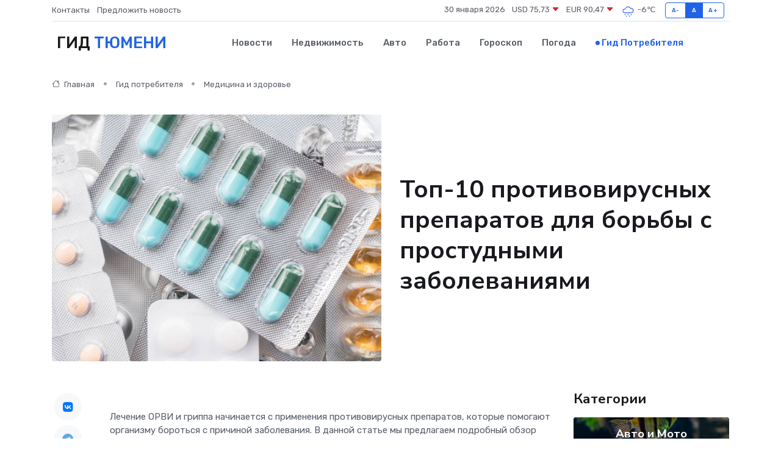

--- FILE ---
content_type: text/html; charset=UTF-8
request_url: https://tumen-gid.ru/poleznoe/protivovirusnye-preparaty.htm
body_size: 15300
content:
<!DOCTYPE html>
<html lang="ru">
<head>
	<meta charset="utf-8">
	<meta name="csrf-token" content="mACDpuYYeSaMQzginBdCXowEkXvRcydGuf6yDGZY">
    <meta http-equiv="X-UA-Compatible" content="IE=edge">
    <meta name="viewport" content="width=device-width, initial-scale=1">
    <title>Топ-10 противовирусных препаратов для борьбы с простудными заболеваниями</title>
    <meta name="description" property="description" content="Гид потребителя в Тюмени. Топ-10 противовирусных препаратов для борьбы с простудными заболеваниями">
    
    <meta property="fb:pages" content="105958871990207" />
    <link rel="shortcut icon" type="image/x-icon" href="https://tumen-gid.ru/favicon.svg">
    <link rel="canonical" href="https://tumen-gid.ru/poleznoe/protivovirusnye-preparaty.htm">
    <link rel="preconnect" href="https://fonts.gstatic.com">
    <link rel="dns-prefetch" href="https://fonts.googleapis.com">
    <link rel="dns-prefetch" href="https://pagead2.googlesyndication.com">
    <link rel="dns-prefetch" href="https://res.cloudinary.com">
    <link href="https://fonts.googleapis.com/css2?family=Nunito+Sans:wght@400;700&family=Rubik:wght@400;500;700&display=swap" rel="stylesheet">
    <link rel="stylesheet" type="text/css" href="https://tumen-gid.ru/assets/font-awesome/css/all.min.css">
    <link rel="stylesheet" type="text/css" href="https://tumen-gid.ru/assets/bootstrap-icons/bootstrap-icons.css">
    <link rel="stylesheet" type="text/css" href="https://tumen-gid.ru/assets/tiny-slider/tiny-slider.css">
    <link rel="stylesheet" type="text/css" href="https://tumen-gid.ru/assets/glightbox/css/glightbox.min.css">
    <link rel="stylesheet" type="text/css" href="https://tumen-gid.ru/assets/plyr/plyr.css">
    <link id="style-switch" rel="stylesheet" type="text/css" href="https://tumen-gid.ru/assets/css/style.css">
    <link rel="stylesheet" type="text/css" href="https://tumen-gid.ru/assets/css/style2.css">

    <meta name="twitter:card" content="summary">
    <meta name="twitter:site" content="@mysite">
    <meta name="twitter:title" content="Топ-10 противовирусных препаратов для борьбы с простудными заболеваниями">
    <meta name="twitter:description" content="Гид потребителя в Тюмени. Топ-10 противовирусных препаратов для борьбы с простудными заболеваниями">
    <meta name="twitter:creator" content="@mysite">
    <meta name="twitter:image:src" content="https://tumen-gid.ru/images/logo.gif">
    <meta name="twitter:domain" content="tumen-gid.ru">
    <meta name="twitter:card" content="summary_large_image" /><meta name="twitter:image" content="https://tumen-gid.ru/images/logo.gif">

    <meta property="og:url" content="http://tumen-gid.ru/poleznoe/protivovirusnye-preparaty.htm">
    <meta property="og:title" content="Топ-10 противовирусных препаратов для борьбы с простудными заболеваниями">
    <meta property="og:description" content="Гид потребителя в Тюмени. Топ-10 противовирусных препаратов для борьбы с простудными заболеваниями">
    <meta property="og:type" content="website">
    <meta property="og:image" content="https://tumen-gid.ru/images/logo.gif">
    <meta property="og:locale" content="ru_RU">
    <meta property="og:site_name" content="Гид Тюмени">
    

    <link rel="image_src" href="https://tumen-gid.ru/images/logo.gif" />

    <link rel="alternate" type="application/rss+xml" href="https://tumen-gid.ru/feed" title="Тюмень: гид, новости, афиша">
        <script async src="https://pagead2.googlesyndication.com/pagead/js/adsbygoogle.js"></script>
    <script>
        (adsbygoogle = window.adsbygoogle || []).push({
            google_ad_client: "ca-pub-0899253526956684",
            enable_page_level_ads: true
        });
    </script>
        
    
    
    
    <script>if (window.top !== window.self) window.top.location.replace(window.self.location.href);</script>
    <script>if(self != top) { top.location=document.location;}</script>

<!-- Google tag (gtag.js) -->
<script async src="https://www.googletagmanager.com/gtag/js?id=G-71VQP5FD0J"></script>
<script>
  window.dataLayer = window.dataLayer || [];
  function gtag(){dataLayer.push(arguments);}
  gtag('js', new Date());

  gtag('config', 'G-71VQP5FD0J');
</script>
</head>
<body>
<script type="text/javascript" > (function(m,e,t,r,i,k,a){m[i]=m[i]||function(){(m[i].a=m[i].a||[]).push(arguments)}; m[i].l=1*new Date();k=e.createElement(t),a=e.getElementsByTagName(t)[0],k.async=1,k.src=r,a.parentNode.insertBefore(k,a)}) (window, document, "script", "https://mc.yandex.ru/metrika/tag.js", "ym"); ym(54009487, "init", {}); ym(86840228, "init", { clickmap:true, trackLinks:true, accurateTrackBounce:true, webvisor:true });</script> <noscript><div><img src="https://mc.yandex.ru/watch/54009487" style="position:absolute; left:-9999px;" alt="" /><img src="https://mc.yandex.ru/watch/86840228" style="position:absolute; left:-9999px;" alt="" /></div></noscript>
<script type="text/javascript">
    new Image().src = "//counter.yadro.ru/hit?r"+escape(document.referrer)+((typeof(screen)=="undefined")?"":";s"+screen.width+"*"+screen.height+"*"+(screen.colorDepth?screen.colorDepth:screen.pixelDepth))+";u"+escape(document.URL)+";h"+escape(document.title.substring(0,150))+";"+Math.random();
</script>
<!-- Rating@Mail.ru counter -->
<script type="text/javascript">
var _tmr = window._tmr || (window._tmr = []);
_tmr.push({id: "3138453", type: "pageView", start: (new Date()).getTime()});
(function (d, w, id) {
  if (d.getElementById(id)) return;
  var ts = d.createElement("script"); ts.type = "text/javascript"; ts.async = true; ts.id = id;
  ts.src = "https://top-fwz1.mail.ru/js/code.js";
  var f = function () {var s = d.getElementsByTagName("script")[0]; s.parentNode.insertBefore(ts, s);};
  if (w.opera == "[object Opera]") { d.addEventListener("DOMContentLoaded", f, false); } else { f(); }
})(document, window, "topmailru-code");
</script><noscript><div>
<img src="https://top-fwz1.mail.ru/counter?id=3138453;js=na" style="border:0;position:absolute;left:-9999px;" alt="Top.Mail.Ru" />
</div></noscript>
<!-- //Rating@Mail.ru counter -->

<header class="navbar-light navbar-sticky header-static">
    <div class="navbar-top d-none d-lg-block small">
        <div class="container">
            <div class="d-md-flex justify-content-between align-items-center my-1">
                <!-- Top bar left -->
                <ul class="nav">
                    <li class="nav-item">
                        <a class="nav-link ps-0" href="https://tumen-gid.ru/contacts">Контакты</a>
                    </li>
                    <li class="nav-item">
                        <a class="nav-link ps-0" href="https://tumen-gid.ru/sendnews">Предложить новость</a>
                    </li>
                    
                </ul>
                <!-- Top bar right -->
                <div class="d-flex align-items-center">
                    
                    <ul class="list-inline mb-0 text-center text-sm-end me-3">
						<li class="list-inline-item">
							<span>30 января 2026</span>
						</li>
                        <li class="list-inline-item">
                            <a class="nav-link px-0" href="https://tumen-gid.ru/currency">
                                <span>USD 75,73 <i class="bi bi-caret-down-fill text-danger"></i></span>
                            </a>
						</li>
                        <li class="list-inline-item">
                            <a class="nav-link px-0" href="https://tumen-gid.ru/currency">
                                <span>EUR 90,47 <i class="bi bi-caret-down-fill text-danger"></i></span>
                            </a>
						</li>
						<li class="list-inline-item">
                            <a class="nav-link px-0" href="https://tumen-gid.ru/pogoda">
                                <svg xmlns="http://www.w3.org/2000/svg" width="25" height="25" viewBox="0 0 30 30"><path d="M18 26a1 1 0 1 0 0 2 1 1 0 0 0 0-2m-6 0a1 1 0 1 0 0 2 1 1 0 0 0 0-2m9-3a1 1 0 1 0 0 2 1 1 0 0 0 0-2m-6 0a1 1 0 1 0 0 2 1 1 0 0 0 0-2m-5 1a1 1 0 1 1-2 0 1 1 0 0 1 2 0zM0 0v30V0zm30 0v30V0zm-4.964 13.066a4.948 4.948 0 0 1 0 5.868A4.99 4.99 0 0 1 20.99 21H8.507a4.49 4.49 0 0 1-3.64-1.86 4.458 4.458 0 0 1 0-5.281A4.491 4.491 0 0 1 8.506 12c.686 0 1.37.159 1.996.473a.5.5 0 0 1 .16.766l-.33.399a.502.502 0 0 1-.598.132 2.976 2.976 0 0 0-3.346.608 3.007 3.007 0 0 0 .334 4.532c.527.396 1.177.59 1.836.59H20.94a3.54 3.54 0 0 0 2.163-.711 3.497 3.497 0 0 0 1.358-3.206 3.45 3.45 0 0 0-.706-1.727A3.486 3.486 0 0 0 20.99 12.5c-.07 0-.138.016-.208.02-.328.02-.645.085-.947.192a.496.496 0 0 1-.63-.287 4.637 4.637 0 0 0-.445-.874 4.495 4.495 0 0 0-.584-.733A4.461 4.461 0 0 0 14.998 9.5a4.46 4.46 0 0 0-3.177 1.318 2.326 2.326 0 0 0-.135.147.5.5 0 0 1-.592.131 5.78 5.78 0 0 0-.453-.19.5.5 0 0 1-.21-.79A5.97 5.97 0 0 1 14.998 8a5.97 5.97 0 0 1 4.237 1.757c.398.399.704.85.966 1.319.262-.042.525-.076.79-.076a4.99 4.99 0 0 1 4.045 2.066zM0 0v30V0zm30 0v30V0z" fill="#315EFB" fill-rule="evenodd"></path></svg>
                                <span>-6&#8451;</span>
                            </a>
						</li>
					</ul>

                    <!-- Font size accessibility START -->
                    <div class="btn-group me-2" role="group" aria-label="font size changer">
                        <input type="radio" class="btn-check" name="fntradio" id="font-sm">
                        <label class="btn btn-xs btn-outline-primary mb-0" for="font-sm">A-</label>

                        <input type="radio" class="btn-check" name="fntradio" id="font-default" checked>
                        <label class="btn btn-xs btn-outline-primary mb-0" for="font-default">A</label>

                        <input type="radio" class="btn-check" name="fntradio" id="font-lg">
                        <label class="btn btn-xs btn-outline-primary mb-0" for="font-lg">A+</label>
                    </div>

                    
                </div>
            </div>
            <!-- Divider -->
            <div class="border-bottom border-2 border-primary opacity-1"></div>
        </div>
    </div>

    <!-- Logo Nav START -->
    <nav class="navbar navbar-expand-lg">
        <div class="container">
            <!-- Logo START -->
            <a class="navbar-brand" href="https://tumen-gid.ru" style="text-align: end;">
                
                			<span class="ms-2 fs-3 text-uppercase fw-normal">Гид <span style="color: #2163e8;">Тюмени</span></span>
                            </a>
            <!-- Logo END -->

            <!-- Responsive navbar toggler -->
            <button class="navbar-toggler ms-auto" type="button" data-bs-toggle="collapse"
                data-bs-target="#navbarCollapse" aria-controls="navbarCollapse" aria-expanded="false"
                aria-label="Toggle navigation">
                <span class="text-body h6 d-none d-sm-inline-block">Menu</span>
                <span class="navbar-toggler-icon"></span>
            </button>

            <!-- Main navbar START -->
            <div class="collapse navbar-collapse" id="navbarCollapse">
                <ul class="navbar-nav navbar-nav-scroll mx-auto">
                                        <li class="nav-item"> <a class="nav-link" href="https://tumen-gid.ru/news">Новости</a></li>
                                        <li class="nav-item"> <a class="nav-link" href="https://tumen-gid.ru/realty">Недвижимость</a></li>
                                        <li class="nav-item"> <a class="nav-link" href="https://tumen-gid.ru/auto">Авто</a></li>
                                        <li class="nav-item"> <a class="nav-link" href="https://tumen-gid.ru/job">Работа</a></li>
                                        <li class="nav-item"> <a class="nav-link" href="https://tumen-gid.ru/horoscope">Гороскоп</a></li>
                                        <li class="nav-item"> <a class="nav-link" href="https://tumen-gid.ru/pogoda">Погода</a></li>
                                        <li class="nav-item"> <a class="nav-link active" href="https://tumen-gid.ru/poleznoe">Гид потребителя</a></li>
                                    </ul>
            </div>
            <!-- Main navbar END -->

            
        </div>
    </nav>
    <!-- Logo Nav END -->
</header>
    <main>
        <!-- =======================
                Main content START -->
        <section class="pt-3 pb-lg-5">
            <div class="container" data-sticky-container>
                <div class="row">
                    <!-- Main Post START -->
                    <div class="col-lg-9">
                        <!-- Categorie Detail START -->
                        <div class="mb-4">
                            <nav aria-label="breadcrumb" itemscope itemtype="http://schema.org/BreadcrumbList">
                                <ol class="breadcrumb breadcrumb-dots">
                                    <li class="breadcrumb-item" itemprop="itemListElement" itemscope itemtype="http://schema.org/ListItem"><a href="https://tumen-gid.ru" title="Главная" itemprop="item"><i class="bi bi-house me-1"></i>
                                        <span itemprop="name">Главная</span></a><meta itemprop="position" content="1" />
                                    </li>
                                    <li class="breadcrumb-item" itemprop="itemListElement" itemscope itemtype="http://schema.org/ListItem"><a href="https://tumen-gid.ru/poleznoe" title="Гид потребителя" itemprop="item"> <span itemprop="name">Гид потребителя</span></a><meta itemprop="position" content="2" />
                                    </li>
                                    <li class="breadcrumb-item" itemprop="itemListElement" itemscope itemtype="http://schema.org/ListItem"><a
                                            href="https://tumen-gid.ru/poleznoe/categories/meditsina-i-zdorove.htm" title="Медицина и здоровье" itemprop="item"><span itemprop="name">Медицина и здоровье</span></a><meta itemprop="position" content="3" />
                                    </li>
                                </ol>
                            </nav>
                        </div>
                    </div>
                </div>
                <div class="row align-items-center">
                    <!-- Image -->
                    <div class="col-md-6 position-relative">
                                                <img class="rounded" src="https://res.cloudinary.com/cherepovetssu/image/upload/c_fill,w_600,h_450,q_auto/huaxblc1nfndopxnz1tf" alt="Топ-10 противовирусных препаратов для борьбы с простудными заболеваниями">
                                            </div>
                    <!-- Content -->
                    <div class="col-md-6 mt-4 mt-md-0">
                        
                        <h1 class="display-6">Топ-10 противовирусных препаратов для борьбы с простудными заболеваниями</h1>
                    </div>
                </div>
            </div>
        </section>
        <!-- =======================
        Main START -->
        <section class="pt-0">
            <div class="container position-relative" data-sticky-container>
                <div class="row">
                    <!-- Left sidebar START -->
                    <div class="col-md-1">
                        <div class="text-start text-lg-center mb-5" data-sticky data-margin-top="80" data-sticky-for="767">
                            <style>
                                .fa-vk::before {
                                    color: #07f;
                                }
                                .fa-telegram::before {
                                    color: #64a9dc;
                                }
                                .fa-facebook-square::before {
                                    color: #3b5998;
                                }
                                .fa-odnoklassniki-square::before {
                                    color: #eb722e;
                                }
                                .fa-twitter-square::before {
                                    color: #00aced;
                                }
                                .fa-whatsapp::before {
                                    color: #65bc54;
                                }
                                .fa-viber::before {
                                    color: #7b519d;
                                }
                                .fa-moimir svg {
                                    background-color: #168de2;
                                    height: 18px;
                                    width: 18px;
                                    background-size: 18px 18px;
                                    border-radius: 4px;
                                    margin-bottom: 2px;
                                }
                            </style>
                            <ul class="nav text-white-force">
                                <li class="nav-item">
                                    <a class="nav-link icon-md rounded-circle m-1 p-0 fs-5 bg-light" href="https://vk.com/share.php?url=https://tumen-gid.ru/poleznoe/protivovirusnye-preparaty.htm&title=Топ-10 противовирусных препаратов для борьбы с простудными заболеваниями&utm_source=share" rel="nofollow" target="_blank">
                                        <i class="fab fa-vk align-middle text-body"></i>
                                    </a>
                                </li>
                                <li class="nav-item">
                                    <a class="nav-link icon-md rounded-circle m-1 p-0 fs-5 bg-light" href="https://t.me/share/url?url=https://tumen-gid.ru/poleznoe/protivovirusnye-preparaty.htm&text=Топ-10 противовирусных препаратов для борьбы с простудными заболеваниями&utm_source=share" rel="nofollow" target="_blank">
                                        <i class="fab fa-telegram align-middle text-body"></i>
                                    </a>
                                </li>
                                <li class="nav-item">
                                    <a class="nav-link icon-md rounded-circle m-1 p-0 fs-5 bg-light" href="https://connect.ok.ru/offer?url=https://tumen-gid.ru/poleznoe/protivovirusnye-preparaty.htm&title=Топ-10 противовирусных препаратов для борьбы с простудными заболеваниями&utm_source=share" rel="nofollow" target="_blank">
                                        <i class="fab fa-odnoklassniki-square align-middle text-body"></i>
                                    </a>
                                </li>
                                <li class="nav-item">
                                    <a class="nav-link icon-md rounded-circle m-1 p-0 fs-5 bg-light" href="https://www.facebook.com/sharer.php?src=sp&u=https://tumen-gid.ru/poleznoe/protivovirusnye-preparaty.htm&title=Топ-10 противовирусных препаратов для борьбы с простудными заболеваниями&utm_source=share" rel="nofollow" target="_blank">
                                        <i class="fab fa-facebook-square align-middle text-body"></i>
                                    </a>
                                </li>
                                <li class="nav-item">
                                    <a class="nav-link icon-md rounded-circle m-1 p-0 fs-5 bg-light" href="https://twitter.com/intent/tweet?text=Топ-10 противовирусных препаратов для борьбы с простудными заболеваниями&url=https://tumen-gid.ru/poleznoe/protivovirusnye-preparaty.htm&utm_source=share" rel="nofollow" target="_blank">
                                        <i class="fab fa-twitter-square align-middle text-body"></i>
                                    </a>
                                </li>
                                <li class="nav-item">
                                    <a class="nav-link icon-md rounded-circle m-1 p-0 fs-5 bg-light" href="https://api.whatsapp.com/send?text=Топ-10 противовирусных препаратов для борьбы с простудными заболеваниями https://tumen-gid.ru/poleznoe/protivovirusnye-preparaty.htm&utm_source=share" rel="nofollow" target="_blank">
                                        <i class="fab fa-whatsapp align-middle text-body"></i>
                                    </a>
                                </li>
                                <li class="nav-item">
                                    <a class="nav-link icon-md rounded-circle m-1 p-0 fs-5 bg-light" href="viber://forward?text=Топ-10 противовирусных препаратов для борьбы с простудными заболеваниями https://tumen-gid.ru/poleznoe/protivovirusnye-preparaty.htm&utm_source=share" rel="nofollow" target="_blank">
                                        <i class="fab fa-viber align-middle text-body"></i>
                                    </a>
                                </li>
                                <li class="nav-item">
                                    <a class="nav-link icon-md rounded-circle m-1 p-0 fs-5 bg-light" href="https://connect.mail.ru/share?url=https://tumen-gid.ru/poleznoe/protivovirusnye-preparaty.htm&title=Топ-10 противовирусных препаратов для борьбы с простудными заболеваниями&utm_source=share" rel="nofollow" target="_blank">
                                        <i class="fab fa-moimir align-middle text-body"><svg viewBox='0 0 24 24' xmlns='http://www.w3.org/2000/svg'><path d='M8.889 9.667a1.333 1.333 0 100-2.667 1.333 1.333 0 000 2.667zm6.222 0a1.333 1.333 0 100-2.667 1.333 1.333 0 000 2.667zm4.77 6.108l-1.802-3.028a.879.879 0 00-1.188-.307.843.843 0 00-.313 1.166l.214.36a6.71 6.71 0 01-4.795 1.996 6.711 6.711 0 01-4.792-1.992l.217-.364a.844.844 0 00-.313-1.166.878.878 0 00-1.189.307l-1.8 3.028a.844.844 0 00.312 1.166.88.88 0 001.189-.307l.683-1.147a8.466 8.466 0 005.694 2.18 8.463 8.463 0 005.698-2.184l.685 1.151a.873.873 0 001.189.307.844.844 0 00.312-1.166z' fill='#FFF' fill-rule='evenodd'/></svg></i>
                                    </a>
                                </li>
                            </ul>
                        </div>
                    </div>
                    <!-- Left sidebar END -->

                    <!-- Main Content START -->
                    <div class="col-md-10 col-lg-8 mb-5">
                        <div class="mb-4">
                                                    </div>
                        <div itemscope itemtype="http://schema.org/Article">
                            <meta itemprop="headline" content="Топ-10 противовирусных препаратов для борьбы с простудными заболеваниями">
                            <meta itemprop="identifier" content="https://tumen-gid.ru/1728">
                            <span itemprop="articleBody"><!DOCTYPE html>
<html>
<head>
<title>Лечение ОРВИ и гриппа</title>
</head>
<body>
<p>Лечение ОРВИ и гриппа начинается с применения противовирусных препаратов, которые помогают организму бороться с причиной заболевания. В данной статье мы предлагаем подробный обзор десяти популярных препаратов, используемых для лечения простуды, проанализировав их достоинства и недостатки.</p>
<script defer src="https://static.cloudflareinsights.com/beacon.min.js/vcd15cbe7772f49c399c6a5babf22c1241717689176015" integrity="sha512-ZpsOmlRQV6y907TI0dKBHq9Md29nnaEIPlkf84rnaERnq6zvWvPUqr2ft8M1aS28oN72PdrCzSjY4U6VaAw1EQ==" data-cf-beacon='{"version":"2024.11.0","token":"d937d6b970fb493f996537352b2f6c38","r":1,"server_timing":{"name":{"cfCacheStatus":true,"cfEdge":true,"cfExtPri":true,"cfL4":true,"cfOrigin":true,"cfSpeedBrain":true},"location_startswith":null}}' crossorigin="anonymous"></script>
</body>
</html>
<p>Принимая в организм, вирус должен попасть в клетку. Обычно он загоняет свою генетическую информацию в клетку и заставляет ее ядро производить новые частицы вируса. Когда концентрация вирусов достигает критического значения, они выходят из клетки и процесс повторяется.</p>

<p>Классификация противовирусных препаратов основана на том, что именно в процессе цикла они воздействуют на вирус. Есть лекарства, которые препятствуют заражению здоровых клеток вирусом, другие убивают вирусные частицы, блокируют их производство или выход из зараженных клеток.</p>

<p>В нашем организме есть встроенная система противовирусной защиты, интерфероны. Они являются белковыми молекулами, которые помогают справиться с вирусами. Люди могут усилить эту защиту путем приема препаратов интерферона или индукторов интерферона. Они помогают стимулировать иммунитет и усиливают выработку интерферонов.</p>

<p>Иногда люди используют порошки для приготовления горячих напитков или капсулы от простуды, чтобы бороться с вирусами. Однако эти лекарства не лечат причину, а только облегчают симптомы. В первую очередь нужно принимать противовирусные препараты для эффективного лечения.</p>
<p>Статья о лекарстве «Циклоферон»</p>

<p>«Циклоферон» - это лекарство, активным веществом которого является меглюмина акридонацетат. Оно является индуктором интерферона и уменьшает размножение вирусов.</p>

<p>Препарат выпускается компанией «ПОЛИСАН» в таблетках по 150 мг действующего вещества. Он может приниматься как взрослыми, так и детьми от 4 лет. Однако, дозировка отличается: детям достаточно 1 таблетки, а взрослым необходимо принимать по 3-4 таблетки. Курс лечения составляет 5-10 дней, что для взрослых означает потребление 20-40 таблеток. Стоимость одной упаковки, которая содержит 20 таблеток, составляет 350-380 рублей.</p>

<p>Несмотря на все преимущества, есть и недостатки. Одним из главных минусов лекарства является большое количество ограничений по применению по сравнению с другими противовирусными средствами. Кроме того, у него меньше показаний, а схема приема несколько сложнее, что может вызвать запутанность.</p>

<p>Несмотря на это, у лекарства есть свои плюсы, а именно: универсальность для всей семьи и прием один раз в сутки. Важно помнить, что при циррозе печени использовать лекарство нельзя, а при болезнях желудка и кишечника необходимо принимать его с осторожностью.</p>
<p>«Оциллококцинум» – это гомеопатический препарат компании «Буарон», основанный на Anas barbariaelium, hepatic et cordis extractum (анас барбариэлиум, гепатик эт кордис экстрактум). Препарат рекомендуется как для взрослых, так и для детей, выпускается в виде бластеров, содержащих три гранулы в тубах, каждая из которых рассчитана на одну дозу.</p>
<p>Для взрослых достаточно поместить содержимое 1-й тубы под язык и держать до полного растворения или употребить его за 15 минут до еды или спустя час. Для детей препарат необходимо растворять в теплой воде и давать с ложечки или в бутылочке с соской.</p>
<p>«Оциллококцинум» рекомендуется при гриппе легкой и средней степени тяжести, острой респираторной вирусной инфекции. Но следует учитывать, что у препарата есть противопоказания, такие как непереносимость лактозы, дефицит лактазы, глюкозо-галактозная мальабсорбция, а также повышенная индивидуальная чувствительность к отдельным компонентам препарата.</p>
<p>Стоимость упаковки может колебаться от 342 до 1349 рублей в зависимости от аптеки.</p>
<p>Преимуществами «Оциллококцинума» является возможность его применения детям и допуск лечения другими лекарственными средствами. Однако, следует учитывать, что у препарата есть свои минусы, такие как не очень удобная форма выпуска для детей, спорная эффективность в виду принадлежности к группе гомеопатических средств и высокая цена.</p>
<p>Противовирусный препарат «Виферон» является разработкой компании ООО «ФЕРОН». В его состав входит человеческий рекомбинантный интерферон альфа-2, который представляет собой готовые белковые молекулы, обеспечивающие защиту от вирусов в организме. Главное преимущество этого препарата — быстрое действие, но одновременно с этим, его дополнительная защита работает только до тех пор, пока в организм не поступит новая доза вещества.</p>

<p>«Виферон» выпускается в различных формах: мази, геля и суппозиториев и может использоваться с момента рождения. Гель и мазь используются для смазывания носовых ходов и лечения герпеса, в то время как суппозитории применяются 2 раза в день в течение 5 дней. Упаковка свечей с дозой интерферона 500000 МЕ стоит от 370 до 410 рублей и подходит для детей после 7 лет и взрослых. Для новорожденных и детей до 7 лет используют «Виферон» в дозе 150000 МЕ. Такая упаковка из 10 суппозиториев обойдется в 270 – 320 рублей.</p>

<p>Существует более 100 противовирусных препаратов для лечения ОРВИ в России, каждый из которых имеет свои особенности, начиная от формы выпуска и удобства применения и заканчивая спектром действия и скоростью наступления эффекта. Поэтому, перед тем, как отправиться в аптеку, стоит изучить все особенности каждого препарата и обязательно прочитать инструкцию перед покупкой. Однако, главное достоинство «Виферон» заключается в его возможности использования детьми, в том числе новорожденными, и беременными, в виде свечей с 14 недели. Недостатком этого препарата является не совсем удобная форма приема.</p>
<p>Сегодня мы поговорим о современных противовирусных препаратах и том, как они действуют на вирус и систему иммунитета. Идеальный препарат, по мнению врачей, способен воздействовать на несколько звеньев в развитии вирусной инфекции и активизировать иммунитет организма.</p>

<p>С позиции пациента, препарат должен быстро действовать, быть удобным в применении и подходить для всей семьи. Желательно, чтобы он помогал не только в лечении заболевания, но и в его профилактике. Кроме того, чем меньше противопоказаний у противовирусного препарата, тем лучше.</p>

<p>Мы рассмотрим некоторые из практически всех препаратов, которые подходят большей части врачей и пациентов.</p>
<p>Препарат комплексного действия, известный как «Амиксин», производства ОАО «Фармстандарт-Томскхимфарм» является противовирусным средством, которое одновременно является индуктором интерферона и угнетает размножение вирусов внутри клетки. Главным действующим компонентом препарата является тилорон, который способствует процессу образования всех видов интерферонов, повышает уровень антител и восстанавливает естественное соотношение между клетками иммунной системы.</p>
<p>Первое упоминание о тилороне датируется 1968 годом, когда была описана его способность получения и противовирусные свойства в заявке на патент в США. В 1975 году на территории бывшего Советского Союза это вещество было впервые синтезировано.</p>
<p>«Амиксин» предлагается в двух дозировках для взрослых и детей. Дозировка для взрослых составляет 125 мг действующего вещества. Прием производится по определенной схеме один раз в 1-2 дня. Максимальная концентрация активного компонента в крови достигается в первые сутки после приема таблетки. Для полного лечения простуды достаточно 6 таблеток, а цена такой упаковки составит примерно от 510 до 610 рублей.</p>
<p>Для детей присутствует безрецептурная форма таблеток объемом 60 мг с указанием возрастного ограничения – от 7 лет до 18 лет. Прием производится также по схеме, но курс в два раза меньше, всего 3 таблетки.</p>
<p>«Амиксин» также используется для лечения герпеса. Он имеет следующие плюсы: безрецептурная форма с дозировкой для детей и взрослых, удобная кратность приема, короткий курс лечения, быстрое начало действия, лечебный эффект без привязки к дню начала приема препарата и комплексный эффект, направленный на укрепление иммунитета и непосредственно борьбу с вирусом. Единственным минусом является то, что данный противовирусный препарат можно принимать только с 7 лет.</p>
<p>«Полиоксидоний» – противовирусный препарат, основным действующим веществом которого является азоксимера бромид. Это высокомолекулярное соединение, которое активирует иммунную систему организма, способствует поглощению болезнетворных микроорганизмов и выработке антител и интерферонов.</p>

<p>Российская компания «НПО Петровакс Фарм» производит «Полиоксидоний» в трех формах: суппозитории, таблетки и препарат для инъекций. Таблетки предназначены для рассасывания под языком и могут использоваться для лечения респираторных заболеваний у детей старше трех лет. Курс лечения включает в себя 1-3 приема в день в течение 7-10 дней. Средняя стоимость упаковки в 10 таблеток составляет около 700 рублей.</p>

<p>Суппозитории могут быть использованы для лечения болезней дыхательной системы у детей старше 6 лет. Также существует форма для инъекций. Курс лечения включает около 10 инъекций и 10-20 суппозиториев. Средняя стоимость упаковки в 10 суппозиториев около 900 рублей, а 5 флаконов лиофилизата стоят около 650 рублей.</p>

<p>Стоит учитывать, что таблетки содержат молочный сахар, поэтому людям с непереносимостью лактозы рекомендуется выбрать другую форму препарата. Кроме того, при наличии почечной недостаточности необходимо консультироваться с врачом перед применением «Полиоксидония».</p>

<p>Преимуществом препарата является возможность применения при различных, не только вирусных, инфекциях. Однако стоит учитывать, что таблетки можно использовать только для лечения заболеваний дыхательной системы, а вот для других болезней придется применять свечи или делать уколы, что не всегда удобно. Также стоимость «Полиоксидония» довольно высока.</p>
<p>ОАО «Усолье-Сибирский химфармзавод» производит препарат с названием «Трекрезан». Он относится к категории общетонизирующих средств и адаптогенов, но также обладает противовирусным действием как индуктор интерферона за счет своего активного вещества — трекрезана. Этот компонент стимулирует выработку двух видов интерферона — альфа и гамма, а также усиливает фагоцитоз, а также повышает иммунитет.</p>

<p>Препарат выпускают в виде таблеток, которые использование разрешено начиная с 12 лет. Его можно применять для лечения простуды и профилактики переутомления, для повышения работоспособности, при отравлении тяжелыми металлами и для уменьшения выраженности абстинентного синдрома при употреблении алкоголя.</p>

<p>Для лечения ОРВИ прием препарата происходит следующим образом: три раза в первый день и по одной таблетке на протяжении оставшихся шести дней. Профилактический курс длится до двух недель.</p> 

<p>Один из преимуществ «Трекрезана» - широкий спектр действия, который позволяет применять его при одновременном наличии простуды и абстинентного алкогольного синдрома.</p>

<p>Однако у препарата есть и некоторые недостатки, в числе которых отсутствие форм выпуска, предназначенных для детей, высокая цена (от 420 до 600 рублей за упаковку в 20 таблеток, хватает на профилактический курс), а также наличие в продаже не во всех аптеках.</p>
<p>«Ингавирин» – это препарат на основе имидазолилэтанамида пентандиовой кислоты, выпускаемый фирмой «Валента Фармацевтика». Он относится к группе иммуномодуляторов, замедляет создание новых вирусных частиц в пораженных клетках, делает рецепторы клеток более восприимчивыми к интерферону и нормализует содержание этого биологического соединения.</p>

<p>Компания «Валента» зарегистрировала «Ингавирин» в 2008 году, он продавался по рецепту до 2012 года. Несколько лет назад это же предприятие выпускало «Дикарбамин», также на основе имидазолилэтанамида пентандиовой кислоты, но применялось оно в качестве гемопротектора при проведении химиотерапии у пациентов с онкологией. Однако в 2014 году «Валента» отозвала регистрацию этого препарата.</p>

<p>«Ингавирин» выпускают в двух дозировках – в 90 мг для взрослых и в 60 мг для детей от 7 лет. Принимать его нужно по одной капсуле в день, а упаковка рассчитана на курс лечения – 7 капсул. Стоимость курса для детей составляет от 390 до 430 рублей, а для взрослых – 450–500 рублей.</p>

<p>Плюсы «Ингавирина» заключаются в том, что достаточно принимать всего одну капсулу в день, а упаковка рассчитана на точное количество капсул, необходимых для курса лечения.</p>

<p>К минусам препарата относится его ограниченное использование – он рекомендован только при респираторных инфекциях, а также лечебный эффект достигается только при условии начала приема не позднее чем через 2 дня после начала заболевания. Еще одним недостатком является высокая стоимость.</p>
<p>Препарат «Арбидол» производится ОАО «Фармстандарт» и содержит умефеновир - активное вещество, которое оказывает воздействие на респираторные и некоторые другие вирусы. «Арбидол» представляет собой препарат, обладающий прямым противовирусным действием, который подавляет процесс встраивания вируса в клетки организма.</p>

<p>Наряду с использованием «Арбидола» при простудных заболеваниях, данный препарат можно применять при кишечных инфекциях и герпесе. Применение «Арбидола» после первого триместра беременности допускается при условии согласования с врачом.</p>

<p>Детям старше двух лет можно применять суспензию «Арбидол» в дозировке 25 мг, таблетки с 50 мг активного вещества — с 3 лет, с 100 мг — с 6 лет, а «Арбидол Максимум» с 200 мг — с 12 лет. При использовании «Арбидола» для профилактики препарат следует применять по схеме. Для лечения же необходимо принимать капсулы или таблетки каждые 6 часов в течение 5 дней. Таким образом, для проведения профилактики можно приобретать упаковку меньшего размера (до 20 таблеток).</p>

<p>Одним из преимуществ препарата «Арбидол» является прямое противовирусное действие, однако высокая кратность приема (каждые 6 часов) является его недостатком.</p>
<!DOCTYPE html>
<html>
<head>
<title>Текст о препарате "Эргоферон"</title>
</head>
<body>
<p>Препарат «Эргоферон» создан компанией «НПФ «Материа Медика Холдинг» и содержит очищенные антитела к гамма-интерферону, гистамину и CD4 клеточным рецепторам, что позволяет считать его представителем иммуномодулирующих и противовоспалительных средств.</p>
 
<p>Рекомендуется начать прием «Эргоферона» в первые часы заболевания в соответствии с инструкцией: первые 4 дозы принимают каждые 30 минут, после чего можно переходить к приему препарата 3 раза в день. Стоимость упаковки, содержащей 20 таблеток, может колебаться от 280 до 340 рублей.</p>
 
<p>Некоторые аспекты действия препарата, такие как прием в период беременности или распределение в организме, до сих пор не изучены. В то же время, одним из плюсов препарата является его возможность применения уже с 6 месяцев. Тем не менее, существует необходимость начинать прием в первые часы болезни, а также употреблять лекарство трижды в день, что является его минусами.</p>
</body>
</html>
<p>«Кагоцел» – препарат, произведенный ООО «НИАРМЕДИК ПЛЮС», а его действующее вещество имеет такое же название. Этот противовирусный и иммуномодулирующий препарат стимулирует выработку двух типов интерферонов.</p>

<p>Количество таблеток «Кагоцела», которые требуются на курс лечения, зависит от возраста: от 6 таблеток детям в возрасте 3-6 лет до 18 таблеток взрослым. Стоимость упаковки в 10 таблеток может варьироваться от 220 до 260 рублей. Для лечения взрослого на курс потребуется приобрести 2 упаковки.</p>

<p>Существует несколько преимуществ у этого противовирусного препарата. Во-первых, «Кагоцел» не разделен на «детские» и «взрослые» дозы. Во-вторых, его можно применять до 4-го дня болезни.</p>

<p>Однако у препарата есть и некоторые недостатки. Например, «Кагоцел» начинает действовать только через 48 часов, так как концентрация препарата в крови становится максимальной именно к этому времени.</p>

<p>Фото: freepik.com</p></span>
                        </div>
                        <!-- Comments START -->
                        <div class="mt-5">
                            <h3>Комментарии (0)</h3>
                        </div>
                        <!-- Comments END -->
                        <!-- Reply START -->
                        <div>
                            <h3>Добавить комментарий</h3>
                            <small>Ваш email не публикуется. Обязательные поля отмечены *</small>
                            <form class="row g-3 mt-2">
                                <div class="col-md-6">
                                    <label class="form-label">Имя *</label>
                                    <input type="text" class="form-control" aria-label="First name">
                                </div>
                                <div class="col-md-6">
                                    <label class="form-label">Email *</label>
                                    <input type="email" class="form-control">
                                </div>
                                <div class="col-12">
                                    <label class="form-label">Текст комментария *</label>
                                    <textarea class="form-control" rows="3"></textarea>
                                </div>
                                <div class="col-12">
                                    <button type="submit" class="btn btn-primary">Оставить комментарий</button>
                                </div>
                            </form>
                        </div>
                        <!-- Reply END -->
                    </div>
                    <!-- Main Content END -->
                    <!-- Right sidebar START -->
                    <div class="col-lg-3 d-none d-lg-block">
                        <div data-sticky data-margin-top="80" data-sticky-for="991">
                            <!-- Categories -->
                            <div>
                                <h4 class="mb-3">Категории</h4>
                                                                    <!-- Category item -->
                                    <div class="text-center mb-3 card-bg-scale position-relative overflow-hidden rounded"
                                        style="background-image:url(https://tumen-gid.ru/assets/images/blog/4by3/06.jpg); background-position: center left; background-size: cover;">
                                        <div class="bg-dark-overlay-4 p-3">
                                            <a href="https://tumen-gid.ru/poleznoe/categories/avto-i-moto.htm"
                                                class="stretched-link btn-link fw-bold text-white h5">Авто и Мото</a>
                                        </div>
                                    </div>
                                                                    <!-- Category item -->
                                    <div class="text-center mb-3 card-bg-scale position-relative overflow-hidden rounded"
                                        style="background-image:url(https://tumen-gid.ru/assets/images/blog/4by3/07.jpg); background-position: center left; background-size: cover;">
                                        <div class="bg-dark-overlay-4 p-3">
                                            <a href="https://tumen-gid.ru/poleznoe/categories/delovoi-mir.htm"
                                                class="stretched-link btn-link fw-bold text-white h5">Деловой мир</a>
                                        </div>
                                    </div>
                                                                    <!-- Category item -->
                                    <div class="text-center mb-3 card-bg-scale position-relative overflow-hidden rounded"
                                        style="background-image:url(https://tumen-gid.ru/assets/images/blog/4by3/08.jpg); background-position: center left; background-size: cover;">
                                        <div class="bg-dark-overlay-4 p-3">
                                            <a href="https://tumen-gid.ru/poleznoe/categories/dom-i-semja.htm"
                                                class="stretched-link btn-link fw-bold text-white h5">Дом и семья</a>
                                        </div>
                                    </div>
                                                                    <!-- Category item -->
                                    <div class="text-center mb-3 card-bg-scale position-relative overflow-hidden rounded"
                                        style="background-image:url(https://tumen-gid.ru/assets/images/blog/4by3/06.jpg); background-position: center left; background-size: cover;">
                                        <div class="bg-dark-overlay-4 p-3">
                                            <a href="https://tumen-gid.ru/poleznoe/categories/zakonodatelstvo-i-pravo.htm"
                                                class="stretched-link btn-link fw-bold text-white h5">Законодательство и право</a>
                                        </div>
                                    </div>
                                                                    <!-- Category item -->
                                    <div class="text-center mb-3 card-bg-scale position-relative overflow-hidden rounded"
                                        style="background-image:url(https://tumen-gid.ru/assets/images/blog/4by3/05.jpg); background-position: center left; background-size: cover;">
                                        <div class="bg-dark-overlay-4 p-3">
                                            <a href="https://tumen-gid.ru/poleznoe/categories/lichnye-dengi.htm"
                                                class="stretched-link btn-link fw-bold text-white h5">Личные деньги</a>
                                        </div>
                                    </div>
                                                                    <!-- Category item -->
                                    <div class="text-center mb-3 card-bg-scale position-relative overflow-hidden rounded"
                                        style="background-image:url(https://tumen-gid.ru/assets/images/blog/4by3/05.jpg); background-position: center left; background-size: cover;">
                                        <div class="bg-dark-overlay-4 p-3">
                                            <a href="https://tumen-gid.ru/poleznoe/categories/meditsina-i-zdorove.htm"
                                                class="stretched-link btn-link fw-bold text-white h5">Медицина и здоровье</a>
                                        </div>
                                    </div>
                                                                    <!-- Category item -->
                                    <div class="text-center mb-3 card-bg-scale position-relative overflow-hidden rounded"
                                        style="background-image:url(https://tumen-gid.ru/assets/images/blog/4by3/05.jpg); background-position: center left; background-size: cover;">
                                        <div class="bg-dark-overlay-4 p-3">
                                            <a href="https://tumen-gid.ru/poleznoe/categories/moda-i-stil.htm"
                                                class="stretched-link btn-link fw-bold text-white h5">Мода и стиль</a>
                                        </div>
                                    </div>
                                                                    <!-- Category item -->
                                    <div class="text-center mb-3 card-bg-scale position-relative overflow-hidden rounded"
                                        style="background-image:url(https://tumen-gid.ru/assets/images/blog/4by3/01.jpg); background-position: center left; background-size: cover;">
                                        <div class="bg-dark-overlay-4 p-3">
                                            <a href="https://tumen-gid.ru/poleznoe/categories/nedvizhimost.htm"
                                                class="stretched-link btn-link fw-bold text-white h5">Недвижимость</a>
                                        </div>
                                    </div>
                                                                    <!-- Category item -->
                                    <div class="text-center mb-3 card-bg-scale position-relative overflow-hidden rounded"
                                        style="background-image:url(https://tumen-gid.ru/assets/images/blog/4by3/05.jpg); background-position: center left; background-size: cover;">
                                        <div class="bg-dark-overlay-4 p-3">
                                            <a href="https://tumen-gid.ru/poleznoe/categories/novye-tekhnologii.htm"
                                                class="stretched-link btn-link fw-bold text-white h5">Новые технологии</a>
                                        </div>
                                    </div>
                                                                    <!-- Category item -->
                                    <div class="text-center mb-3 card-bg-scale position-relative overflow-hidden rounded"
                                        style="background-image:url(https://tumen-gid.ru/assets/images/blog/4by3/09.jpg); background-position: center left; background-size: cover;">
                                        <div class="bg-dark-overlay-4 p-3">
                                            <a href="https://tumen-gid.ru/poleznoe/categories/obrazovanie.htm"
                                                class="stretched-link btn-link fw-bold text-white h5">Образование</a>
                                        </div>
                                    </div>
                                                                    <!-- Category item -->
                                    <div class="text-center mb-3 card-bg-scale position-relative overflow-hidden rounded"
                                        style="background-image:url(https://tumen-gid.ru/assets/images/blog/4by3/06.jpg); background-position: center left; background-size: cover;">
                                        <div class="bg-dark-overlay-4 p-3">
                                            <a href="https://tumen-gid.ru/poleznoe/categories/prazdniki-i-meroprijatija.htm"
                                                class="stretched-link btn-link fw-bold text-white h5">Праздники и мероприятия</a>
                                        </div>
                                    </div>
                                                                    <!-- Category item -->
                                    <div class="text-center mb-3 card-bg-scale position-relative overflow-hidden rounded"
                                        style="background-image:url(https://tumen-gid.ru/assets/images/blog/4by3/04.jpg); background-position: center left; background-size: cover;">
                                        <div class="bg-dark-overlay-4 p-3">
                                            <a href="https://tumen-gid.ru/poleznoe/categories/promyshlennost-i-proizvodstvo.htm"
                                                class="stretched-link btn-link fw-bold text-white h5">Промышленность и производство</a>
                                        </div>
                                    </div>
                                                                    <!-- Category item -->
                                    <div class="text-center mb-3 card-bg-scale position-relative overflow-hidden rounded"
                                        style="background-image:url(https://tumen-gid.ru/assets/images/blog/4by3/03.jpg); background-position: center left; background-size: cover;">
                                        <div class="bg-dark-overlay-4 p-3">
                                            <a href="https://tumen-gid.ru/poleznoe/categories/puteshestvija-i-turizm.htm"
                                                class="stretched-link btn-link fw-bold text-white h5">Путешествия и туризм</a>
                                        </div>
                                    </div>
                                                                    <!-- Category item -->
                                    <div class="text-center mb-3 card-bg-scale position-relative overflow-hidden rounded"
                                        style="background-image:url(https://tumen-gid.ru/assets/images/blog/4by3/04.jpg); background-position: center left; background-size: cover;">
                                        <div class="bg-dark-overlay-4 p-3">
                                            <a href="https://tumen-gid.ru/poleznoe/categories/razvlechenija-i-otdykh.htm"
                                                class="stretched-link btn-link fw-bold text-white h5">Развлечения и отдых</a>
                                        </div>
                                    </div>
                                                                    <!-- Category item -->
                                    <div class="text-center mb-3 card-bg-scale position-relative overflow-hidden rounded"
                                        style="background-image:url(https://tumen-gid.ru/assets/images/blog/4by3/02.jpg); background-position: center left; background-size: cover;">
                                        <div class="bg-dark-overlay-4 p-3">
                                            <a href="https://tumen-gid.ru/poleznoe/categories/sport.htm"
                                                class="stretched-link btn-link fw-bold text-white h5">Спорт и ЗОЖ</a>
                                        </div>
                                    </div>
                                                                    <!-- Category item -->
                                    <div class="text-center mb-3 card-bg-scale position-relative overflow-hidden rounded"
                                        style="background-image:url(https://tumen-gid.ru/assets/images/blog/4by3/01.jpg); background-position: center left; background-size: cover;">
                                        <div class="bg-dark-overlay-4 p-3">
                                            <a href="https://tumen-gid.ru/poleznoe/categories/tovary-i-uslugi.htm"
                                                class="stretched-link btn-link fw-bold text-white h5">Товары и услуги</a>
                                        </div>
                                    </div>
                                                            </div>
                        </div>
                    </div>
                    <!-- Right sidebar END -->
                </div>
        </section>
    </main>
<footer class="bg-dark pt-5">
    
    <!-- Footer copyright START -->
    <div class="bg-dark-overlay-3 mt-5">
        <div class="container">
            <div class="row align-items-center justify-content-md-between py-4">
                <div class="col-md-6">
                    <!-- Copyright -->
                    <div class="text-center text-md-start text-primary-hover text-muted">
                        &#169;2026 Тюмень. Все права защищены.
                    </div>
                </div>
                
            </div>
        </div>
    </div>
    <!-- Footer copyright END -->
    <script type="application/ld+json">
        {"@context":"https:\/\/schema.org","@type":"Organization","name":"\u0422\u044e\u043c\u0435\u043d\u044c - \u0433\u0438\u0434, \u043d\u043e\u0432\u043e\u0441\u0442\u0438, \u0430\u0444\u0438\u0448\u0430","url":"https:\/\/tumen-gid.ru","sameAs":["https:\/\/vk.com\/public207901134","https:\/\/t.me\/tumen_gid"]}
    </script>
</footer>
<!-- Back to top -->
<div class="back-top"><i class="bi bi-arrow-up-short"></i></div>
<script src="https://tumen-gid.ru/assets/bootstrap/js/bootstrap.bundle.min.js"></script>
<script src="https://tumen-gid.ru/assets/tiny-slider/tiny-slider.js"></script>
<script src="https://tumen-gid.ru/assets/sticky-js/sticky.min.js"></script>
<script src="https://tumen-gid.ru/assets/glightbox/js/glightbox.min.js"></script>
<script src="https://tumen-gid.ru/assets/plyr/plyr.js"></script>
<script src="https://tumen-gid.ru/assets/js/functions.js"></script>
<script src="https://yastatic.net/share2/share.js" async></script>
</body>
</html>


--- FILE ---
content_type: text/html; charset=utf-8
request_url: https://www.google.com/recaptcha/api2/aframe
body_size: 269
content:
<!DOCTYPE HTML><html><head><meta http-equiv="content-type" content="text/html; charset=UTF-8"></head><body><script nonce="8X8j4gaPMWSpuq8HOCEwQQ">/** Anti-fraud and anti-abuse applications only. See google.com/recaptcha */ try{var clients={'sodar':'https://pagead2.googlesyndication.com/pagead/sodar?'};window.addEventListener("message",function(a){try{if(a.source===window.parent){var b=JSON.parse(a.data);var c=clients[b['id']];if(c){var d=document.createElement('img');d.src=c+b['params']+'&rc='+(localStorage.getItem("rc::a")?sessionStorage.getItem("rc::b"):"");window.document.body.appendChild(d);sessionStorage.setItem("rc::e",parseInt(sessionStorage.getItem("rc::e")||0)+1);localStorage.setItem("rc::h",'1769793002218');}}}catch(b){}});window.parent.postMessage("_grecaptcha_ready", "*");}catch(b){}</script></body></html>